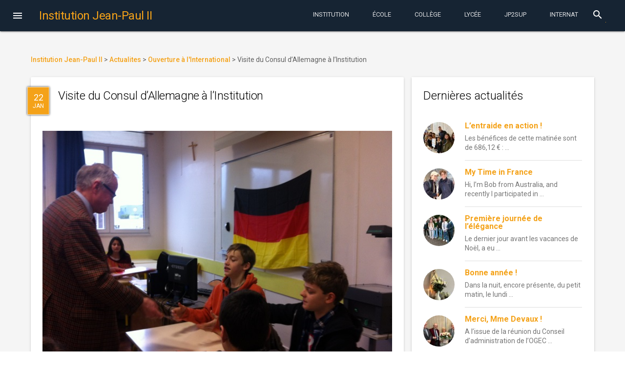

--- FILE ---
content_type: text/html; charset=UTF-8
request_url: https://www.institutionjeanpaul2.fr/2015/01/22/visite-du-consul-dallemagne-a-linstitution/
body_size: 13752
content:
<!DOCTYPE html>
<html lang="fr-FR"
	prefix="og: https://ogp.me/ns#"  class="no-js">
    <head>
        <meta charset="UTF-8">
        <meta http-equiv="X-UA-Compatible" content="IE=edge">
        <meta name="viewport" content="width=device-width, initial-scale=1.0, maximum-scale=1.0, user-scalable=0">
        <meta name="theme-color" content="#162433">
        <meta name="msapplication-navbutton-color" content="#162433">
        <meta name="apple-mobile-web-app-status-bar-style" content="#162433">
        <link rel="icon" href="/wp-content/themes/jp2mdl/img/favicon.ico" type="image/x-icon">
        <link rel="profile" href="http://gmpg.org/xfn/11">
                <link rel="stylesheet" href="//fonts.googleapis.com/css?family=Roboto:300,400,500,700" type="text/css">
        <link rel="stylesheet" href="//fonts.googleapis.com/icon?family=Material+Icons">
        <script defer src="//code.getmdl.io/1.1.3/material.min.js"></script>
        <script>(function(html){html.className = html.className.replace(/\bno-js\b/,'js')})(document.documentElement);</script>
<title>Visite du Consul d’Allemagne à l’Institution | Institution Jean-Paul II</title>

		<!-- All in One SEO 4.1.1.2 -->
		<link rel="canonical" href="https://www.institutionjeanpaul2.fr/2015/01/22/visite-du-consul-dallemagne-a-linstitution/" />
		<meta property="og:site_name" content="Institution Jean-Paul II | Institution Catholique privée Jean-Paul II à Rouen. Maternelle-École-College-Lycée. Choisir la confiance." />
		<meta property="og:type" content="article" />
		<meta property="og:title" content="Visite du Consul d’Allemagne à l’Institution | Institution Jean-Paul II" />
		<meta property="og:url" content="https://www.institutionjeanpaul2.fr/2015/01/22/visite-du-consul-dallemagne-a-linstitution/" />
		<meta property="article:published_time" content="2015-01-21T23:00:00Z" />
		<meta property="article:modified_time" content="2016-09-14T23:01:02Z" />
		<meta name="twitter:card" content="summary" />
		<meta name="twitter:domain" content="www.institutionjeanpaul2.fr" />
		<meta name="twitter:title" content="Visite du Consul d’Allemagne à l’Institution | Institution Jean-Paul II" />
		<script type="application/ld+json" class="aioseo-schema">
			{"@context":"https:\/\/schema.org","@graph":[{"@type":"WebSite","@id":"https:\/\/www.institutionjeanpaul2.fr\/#website","url":"https:\/\/www.institutionjeanpaul2.fr\/","name":"Institution Jean-Paul II","description":"Institution Catholique priv\u00e9e Jean-Paul II \u00e0 Rouen. Maternelle-\u00c9cole-College-Lyc\u00e9e. Choisir la confiance.","publisher":{"@id":"https:\/\/www.institutionjeanpaul2.fr\/#organization"}},{"@type":"Organization","@id":"https:\/\/www.institutionjeanpaul2.fr\/#organization","name":"Institution Jean-Paul II","url":"https:\/\/www.institutionjeanpaul2.fr\/"},{"@type":"BreadcrumbList","@id":"https:\/\/www.institutionjeanpaul2.fr\/2015\/01\/22\/visite-du-consul-dallemagne-a-linstitution\/#breadcrumblist","itemListElement":[{"@type":"ListItem","@id":"https:\/\/www.institutionjeanpaul2.fr\/#listItem","position":"1","item":{"@id":"https:\/\/www.institutionjeanpaul2.fr\/#item","name":"Accueil","description":"Institution Catholique priv\u00e9e Jean-Paul II \u00e0 Rouen. Maternelle-\u00c9cole-College-Lyc\u00e9e. Choisir la confiance.","url":"https:\/\/www.institutionjeanpaul2.fr\/"},"nextItem":"https:\/\/www.institutionjeanpaul2.fr\/2015\/#listItem"},{"@type":"ListItem","@id":"https:\/\/www.institutionjeanpaul2.fr\/2015\/#listItem","position":"2","item":{"@id":"https:\/\/www.institutionjeanpaul2.fr\/2015\/#item","name":"2015","url":"https:\/\/www.institutionjeanpaul2.fr\/2015\/"},"nextItem":"https:\/\/www.institutionjeanpaul2.fr\/2015\/01\/#listItem","previousItem":"https:\/\/www.institutionjeanpaul2.fr\/#listItem"},{"@type":"ListItem","@id":"https:\/\/www.institutionjeanpaul2.fr\/2015\/01\/#listItem","position":"3","item":{"@id":"https:\/\/www.institutionjeanpaul2.fr\/2015\/01\/#item","name":"January","url":"https:\/\/www.institutionjeanpaul2.fr\/2015\/01\/"},"nextItem":"https:\/\/www.institutionjeanpaul2.fr\/2015\/01\/22\/#listItem","previousItem":"https:\/\/www.institutionjeanpaul2.fr\/2015\/#listItem"},{"@type":"ListItem","@id":"https:\/\/www.institutionjeanpaul2.fr\/2015\/01\/22\/#listItem","position":"4","item":{"@id":"https:\/\/www.institutionjeanpaul2.fr\/2015\/01\/22\/#item","name":"21","url":"https:\/\/www.institutionjeanpaul2.fr\/2015\/01\/22\/"},"nextItem":"https:\/\/www.institutionjeanpaul2.fr\/2015\/01\/22\/visite-du-consul-dallemagne-a-linstitution\/#listItem","previousItem":"https:\/\/www.institutionjeanpaul2.fr\/2015\/01\/#listItem"},{"@type":"ListItem","@id":"https:\/\/www.institutionjeanpaul2.fr\/2015\/01\/22\/visite-du-consul-dallemagne-a-linstitution\/#listItem","position":"5","item":{"@id":"https:\/\/www.institutionjeanpaul2.fr\/2015\/01\/22\/visite-du-consul-dallemagne-a-linstitution\/#item","name":"Visite du Consul d'Allemagne \u00e0 l'Institution","url":"https:\/\/www.institutionjeanpaul2.fr\/2015\/01\/22\/visite-du-consul-dallemagne-a-linstitution\/"},"previousItem":"https:\/\/www.institutionjeanpaul2.fr\/2015\/01\/22\/#listItem"}]},{"@type":"WebPage","@id":"https:\/\/www.institutionjeanpaul2.fr\/2015\/01\/22\/visite-du-consul-dallemagne-a-linstitution\/#webpage","url":"https:\/\/www.institutionjeanpaul2.fr\/2015\/01\/22\/visite-du-consul-dallemagne-a-linstitution\/","name":"Visite du Consul d\u2019Allemagne \u00e0 l\u2019Institution | Institution Jean-Paul II","inLanguage":"fr-FR","isPartOf":{"@id":"https:\/\/www.institutionjeanpaul2.fr\/#website"},"breadcrumb":{"@id":"https:\/\/www.institutionjeanpaul2.fr\/2015\/01\/22\/visite-du-consul-dallemagne-a-linstitution\/#breadcrumblist"},"author":"https:\/\/www.institutionjeanpaul2.fr\/2015\/01\/22\/visite-du-consul-dallemagne-a-linstitution\/#author","creator":"https:\/\/www.institutionjeanpaul2.fr\/2015\/01\/22\/visite-du-consul-dallemagne-a-linstitution\/#author","image":{"@type":"ImageObject","@id":"https:\/\/www.institutionjeanpaul2.fr\/#mainImage","url":"https:\/\/www.institutionjeanpaul2.fr\/wp-content\/uploads\/2016\/08\/visite-du-consul-dallemagne-linstitution.JPG","width":"648","height":"432"},"primaryImageOfPage":{"@id":"https:\/\/www.institutionjeanpaul2.fr\/2015\/01\/22\/visite-du-consul-dallemagne-a-linstitution\/#mainImage"},"datePublished":"2015-01-21T23:00:00+01:00","dateModified":"2016-09-14T23:01:02+02:00"},{"@type":"Article","@id":"https:\/\/www.institutionjeanpaul2.fr\/2015\/01\/22\/visite-du-consul-dallemagne-a-linstitution\/#article","name":"Visite du Consul d\u2019Allemagne \u00e0 l\u2019Institution | Institution Jean-Paul II","headline":"Visite du Consul d'Allemagne \u00e0 l'Institution","author":{"@id":"https:\/\/www.institutionjeanpaul2.fr\/author\/#author"},"publisher":{"@id":"https:\/\/www.institutionjeanpaul2.fr\/#organization"},"datePublished":"2015-01-21T23:00:00+01:00","dateModified":"2016-09-14T23:01:02+02:00","articleSection":"Ouverture &agrave; l'International","mainEntityOfPage":{"@id":"https:\/\/www.institutionjeanpaul2.fr\/2015\/01\/22\/visite-du-consul-dallemagne-a-linstitution\/#webpage"},"isPartOf":{"@id":"https:\/\/www.institutionjeanpaul2.fr\/2015\/01\/22\/visite-du-consul-dallemagne-a-linstitution\/#webpage"},"image":{"@type":"ImageObject","@id":"https:\/\/www.institutionjeanpaul2.fr\/#articleImage","url":"https:\/\/www.institutionjeanpaul2.fr\/wp-content\/uploads\/2016\/08\/visite-du-consul-dallemagne-linstitution.JPG","width":"648","height":"432"}}]}
		</script>
		<!-- All in One SEO -->

<link rel='dns-prefetch' href='//fonts.googleapis.com' />
<link rel='dns-prefetch' href='//s.w.org' />
<link rel="alternate" type="application/rss+xml" title="Institution Jean-Paul II &raquo; Flux" href="https://www.institutionjeanpaul2.fr/feed/" />
<link rel="alternate" type="application/rss+xml" title="Institution Jean-Paul II &raquo; Flux des commentaires" href="https://www.institutionjeanpaul2.fr/comments/feed/" />
<link rel="alternate" type="text/calendar" title="Institution Jean-Paul II &raquo; Flux iCal" href="https://www.institutionjeanpaul2.fr/evenements/?ical=1" />
		<!-- This site uses the Google Analytics by ExactMetrics plugin v6.7.0 - Using Analytics tracking - https://www.exactmetrics.com/ -->
		<!-- Note: ExactMetrics is not currently configured on this site. The site owner needs to authenticate with Google Analytics in the ExactMetrics settings panel. -->
					<!-- No UA code set -->
				<!-- / Google Analytics by ExactMetrics -->
				<script type="text/javascript">
			window._wpemojiSettings = {"baseUrl":"https:\/\/s.w.org\/images\/core\/emoji\/13.0.1\/72x72\/","ext":".png","svgUrl":"https:\/\/s.w.org\/images\/core\/emoji\/13.0.1\/svg\/","svgExt":".svg","source":{"concatemoji":"https:\/\/www.institutionjeanpaul2.fr\/wp-includes\/js\/wp-emoji-release.min.js?ver=5.7.14"}};
			!function(e,a,t){var n,r,o,i=a.createElement("canvas"),p=i.getContext&&i.getContext("2d");function s(e,t){var a=String.fromCharCode;p.clearRect(0,0,i.width,i.height),p.fillText(a.apply(this,e),0,0);e=i.toDataURL();return p.clearRect(0,0,i.width,i.height),p.fillText(a.apply(this,t),0,0),e===i.toDataURL()}function c(e){var t=a.createElement("script");t.src=e,t.defer=t.type="text/javascript",a.getElementsByTagName("head")[0].appendChild(t)}for(o=Array("flag","emoji"),t.supports={everything:!0,everythingExceptFlag:!0},r=0;r<o.length;r++)t.supports[o[r]]=function(e){if(!p||!p.fillText)return!1;switch(p.textBaseline="top",p.font="600 32px Arial",e){case"flag":return s([127987,65039,8205,9895,65039],[127987,65039,8203,9895,65039])?!1:!s([55356,56826,55356,56819],[55356,56826,8203,55356,56819])&&!s([55356,57332,56128,56423,56128,56418,56128,56421,56128,56430,56128,56423,56128,56447],[55356,57332,8203,56128,56423,8203,56128,56418,8203,56128,56421,8203,56128,56430,8203,56128,56423,8203,56128,56447]);case"emoji":return!s([55357,56424,8205,55356,57212],[55357,56424,8203,55356,57212])}return!1}(o[r]),t.supports.everything=t.supports.everything&&t.supports[o[r]],"flag"!==o[r]&&(t.supports.everythingExceptFlag=t.supports.everythingExceptFlag&&t.supports[o[r]]);t.supports.everythingExceptFlag=t.supports.everythingExceptFlag&&!t.supports.flag,t.DOMReady=!1,t.readyCallback=function(){t.DOMReady=!0},t.supports.everything||(n=function(){t.readyCallback()},a.addEventListener?(a.addEventListener("DOMContentLoaded",n,!1),e.addEventListener("load",n,!1)):(e.attachEvent("onload",n),a.attachEvent("onreadystatechange",function(){"complete"===a.readyState&&t.readyCallback()})),(n=t.source||{}).concatemoji?c(n.concatemoji):n.wpemoji&&n.twemoji&&(c(n.twemoji),c(n.wpemoji)))}(window,document,window._wpemojiSettings);
		</script>
		<style type="text/css">
img.wp-smiley,
img.emoji {
	display: inline !important;
	border: none !important;
	box-shadow: none !important;
	height: 1em !important;
	width: 1em !important;
	margin: 0 .07em !important;
	vertical-align: -0.1em !important;
	background: none !important;
	padding: 0 !important;
}
</style>
	<link rel='stylesheet' id='wp-block-library-css'  href='https://www.institutionjeanpaul2.fr/wp-includes/css/dist/block-library/style.min.css?ver=5.7.14' type='text/css' media='all' />
<style id='wp-block-library-inline-css' type='text/css'>
.has-text-align-justify{text-align:justify;}
</style>
<link rel='stylesheet' id='wp-childpages-css'  href='https://www.institutionjeanpaul2.fr/wp-content/plugins/childpages/public/css/wp-childpages-public.css?ver=1.0.0' type='text/css' media='all' />
<link rel='stylesheet' id='wordpress-popular-posts-css-css'  href='https://www.institutionjeanpaul2.fr/wp-content/plugins/wordpress-popular-posts/public/css/wpp.css?ver=4.2.2' type='text/css' media='all' />
<link rel='stylesheet' id='twentysixteen-fonts-css'  href='https://fonts.googleapis.com/css?family=Merriweather%3A400%2C700%2C900%2C400italic%2C700italic%2C900italic%7CMontserrat%3A400%2C700%7CInconsolata%3A400&#038;subset=latin%2Clatin-ext' type='text/css' media='all' />
<link rel='stylesheet' id='genericons-css'  href='https://www.institutionjeanpaul2.fr/wp-content/plugins/jetpack/_inc/genericons/genericons/genericons.css?ver=3.1' type='text/css' media='all' />
<link rel='stylesheet' id='twentysixteen-style-css'  href='https://www.institutionjeanpaul2.fr/wp-content/themes/jp2mdl/style.css?ver=5.7.14' type='text/css' media='all' />
<!--[if lt IE 10]>
<link rel='stylesheet' id='twentysixteen-ie-css'  href='https://www.institutionjeanpaul2.fr/wp-content/themes/jp2mdl/css/ie.css?ver=20150930' type='text/css' media='all' />
<![endif]-->
<!--[if lt IE 9]>
<link rel='stylesheet' id='twentysixteen-ie8-css'  href='https://www.institutionjeanpaul2.fr/wp-content/themes/jp2mdl/css/ie8.css?ver=20151230' type='text/css' media='all' />
<![endif]-->
<!--[if lt IE 8]>
<link rel='stylesheet' id='twentysixteen-ie7-css'  href='https://www.institutionjeanpaul2.fr/wp-content/themes/jp2mdl/css/ie7.css?ver=20150930' type='text/css' media='all' />
<![endif]-->
<link rel='stylesheet' id='jetpack_css-css'  href='https://www.institutionjeanpaul2.fr/wp-content/plugins/jetpack/css/jetpack.css?ver=9.7.3' type='text/css' media='all' />
<script type='text/javascript' src='https://www.institutionjeanpaul2.fr/wp-includes/js/jquery/jquery.min.js?ver=3.5.1' id='jquery-core-js'></script>
<script type='text/javascript' src='https://www.institutionjeanpaul2.fr/wp-includes/js/jquery/jquery-migrate.min.js?ver=3.3.2' id='jquery-migrate-js'></script>
<script type='text/javascript' src='https://www.institutionjeanpaul2.fr/wp-content/plugins/childpages/public/js/wp-childpages-public.js?ver=1.0.0' id='wp-childpages-js'></script>
<script type='text/javascript' id='wpp-js-js-extra'>
/* <![CDATA[ */
var wpp_params = {"sampling_active":"0","sampling_rate":"100","ajax_url":"https:\/\/www.institutionjeanpaul2.fr\/wp-json\/wordpress-popular-posts\/v1\/popular-posts\/","ID":"2797","token":"65573e632b","debug":""};
/* ]]> */
</script>
<script type='text/javascript' src='https://www.institutionjeanpaul2.fr/wp-content/plugins/wordpress-popular-posts/public/js/wpp-4.2.0.min.js?ver=4.2.2' id='wpp-js-js'></script>
<!--[if lt IE 9]>
<script type='text/javascript' src='https://www.institutionjeanpaul2.fr/wp-content/themes/jp2mdl/js/html5.js?ver=3.7.3' id='twentysixteen-html5-js'></script>
<![endif]-->
<link rel="https://api.w.org/" href="https://www.institutionjeanpaul2.fr/wp-json/" /><link rel="alternate" type="application/json" href="https://www.institutionjeanpaul2.fr/wp-json/wp/v2/posts/2797" /><link rel="EditURI" type="application/rsd+xml" title="RSD" href="https://www.institutionjeanpaul2.fr/xmlrpc.php?rsd" />
<link rel="wlwmanifest" type="application/wlwmanifest+xml" href="https://www.institutionjeanpaul2.fr/wp-includes/wlwmanifest.xml" /> 
<meta name="generator" content="WordPress 5.7.14" />
<link rel='shortlink' href='https://www.institutionjeanpaul2.fr/?p=2797' />
<link rel="alternate" type="application/json+oembed" href="https://www.institutionjeanpaul2.fr/wp-json/oembed/1.0/embed?url=https%3A%2F%2Fwww.institutionjeanpaul2.fr%2F2015%2F01%2F22%2Fvisite-du-consul-dallemagne-a-linstitution%2F" />
<link rel="alternate" type="text/xml+oembed" href="https://www.institutionjeanpaul2.fr/wp-json/oembed/1.0/embed?url=https%3A%2F%2Fwww.institutionjeanpaul2.fr%2F2015%2F01%2F22%2Fvisite-du-consul-dallemagne-a-linstitution%2F&#038;format=xml" />
<meta name="tec-api-version" content="v1"><meta name="tec-api-origin" content="https://www.institutionjeanpaul2.fr"><link rel="https://theeventscalendar.com/" href="https://www.institutionjeanpaul2.fr/wp-json/tribe/events/v1/" /><style type='text/css'>img#wpstats{display:none}</style>
		        <link rel="stylesheet" href="/wp-content/themes/jp2mdl/css/material.min.css" />
        <link rel="stylesheet" href="/wp-content/themes/jp2mdl/css/swiper.min.css" />
        <link rel="stylesheet" href="/wp-content/themes/jp2mdl/css/jp2mdl.css" />
    </head>
    <body class="post-template-default single single-post postid-2797 single-format-standard tribe-no-js group-blog">
        <div class="mdl-layout mdl-js-layout mdl-layout--fixed-header mdl-color--grey-100 mdl-color-text--grey-700">
            <header id="header" role="banner" class="mdl-layout__header">
                <div class="mdl-layout__header-row">
                    <!-- Title -->
                    <span class="mdl-layout-title">
                        <a href="https://www.institutionjeanpaul2.fr/" rel="home">
                            <h1>Institution Jean-Paul II</h1>
                        </a>
                    </span>
                    <div class="mdl-layout-spacer"></div>
                    <nav class="mdl-navigation mdl-layout--large-screen-only">
                    <a class="mdl-navigation__link mdl-typography--text-uppercase menu-item menu-item-type-post_type menu-item-object-page" href="https://www.institutionjeanpaul2.fr/notre-projet-educatif/">Institution</a></li>
<a class="mdl-navigation__link mdl-typography--text-uppercase menu-item menu-item-type-post_type menu-item-object-page" href="https://www.institutionjeanpaul2.fr/maternelle-elementaire/">École</a></li>
<a class="mdl-navigation__link mdl-typography--text-uppercase menu-item menu-item-type-post_type menu-item-object-page" href="https://www.institutionjeanpaul2.fr/college/">Collège</a></li>
<a class="mdl-navigation__link mdl-typography--text-uppercase menu-item menu-item-type-post_type menu-item-object-page" href="https://www.institutionjeanpaul2.fr/lycee/">Lycée</a></li>
<a class="mdl-navigation__link mdl-typography--text-uppercase menu-item menu-item-type-post_type menu-item-object-page" href="https://www.institutionjeanpaul2.fr/jp2sup-bts-classes-preparatoires/">JP2Sup</a></li>
<a class="mdl-navigation__link mdl-typography--text-uppercase menu-item menu-item-type-post_type menu-item-object-page" href="https://www.institutionjeanpaul2.fr/internat/">Internat</a></li>
                    </nav>
                    <div class="mdl-textfield mdl-js-textfield mdl-textfield--expandable mdl-textfield--floating-label mdl-textfield--align-right mdl-layout--large-screen-only">
                        <form action="/">
                            <label class="mdl-button mdl-js-button mdl-button--icon" for="waterfall-exp">
                                <i class="material-icons">search</i>
                            </label>
                            <div class="mdl-textfield__expandable-holder">
                                <input class="mdl-textfield__input" type="text" name="s" id="waterfall-exp">
                            </div>
                        </form>
                    </div>
                </div>
            </header>
            <div class="mdl-layout__drawer">
                <span class="mdl-layout-title"><a href="https://www.institutionjeanpaul2.fr/" rel="home">Institution Jean-Paul II</a></span>
                <nav class="mdl-navigation">
                    <li id="menu-item-4230" class="menu-item menu-item-type-post_type menu-item-object-page menu-item-has-children menu-item-4230"><a href="https://www.institutionjeanpaul2.fr/notre-projet-educatif/">Institution<i class="material-icons">keyboard_arrow_left</i></a>
<ul class="sub-menu">
	<li id="menu-item-4313" class="menu-item menu-item-type-post_type menu-item-object-page menu-item-4313"><a href="https://www.institutionjeanpaul2.fr/inscriptions/">Inscriptions</a></li>
	<li id="menu-item-4314" class="menu-item menu-item-type-post_type menu-item-object-page menu-item-4314"><a href="https://www.institutionjeanpaul2.fr/a-qui-sadresser/">A qui s’adresser ?</a></li>
	<li id="menu-item-4321" class="menu-item menu-item-type-post_type menu-item-object-page menu-item-4321"><a href="https://www.institutionjeanpaul2.fr/restauration/">Restauration</a></li>
	<li id="menu-item-4322" class="menu-item menu-item-type-post_type menu-item-object-page menu-item-4322"><a href="https://www.institutionjeanpaul2.fr/menus-de-la-semaine/">Menus de la semaine</a></li>
	<li id="menu-item-4328" class="menu-item menu-item-type-post_type menu-item-object-page menu-item-4328"><a href="https://www.institutionjeanpaul2.fr/a-p-e-l/">A.P.E.L. Jean-Paul II</a></li>
	<li id="menu-item-4327" class="menu-item menu-item-type-post_type menu-item-object-page menu-item-4327"><a href="https://www.institutionjeanpaul2.fr/o-g-e-c/">O.G.E.C.</a></li>
	<li id="menu-item-4323" class="menu-item menu-item-type-post_type menu-item-object-page menu-item-4323"><a href="https://www.institutionjeanpaul2.fr/pastorale/">Pastorale</a></li>
	<li id="menu-item-4315" class="menu-item menu-item-type-post_type menu-item-object-page menu-item-4315"><a href="https://www.institutionjeanpaul2.fr/organigramme/">Professeurs et Membres du Personnel 2023-2024</a></li>
	<li id="menu-item-4316" class="menu-item menu-item-type-post_type menu-item-object-page menu-item-4316"><a href="https://www.institutionjeanpaul2.fr/espace-scolinfo/">Espace EcoleDirecte</a></li>
	<li id="menu-item-4317" class="menu-item menu-item-type-post_type menu-item-object-page menu-item-4317"><a href="https://www.institutionjeanpaul2.fr/calendrier/">Calendrier Général</a></li>
	<li id="menu-item-4318" class="menu-item menu-item-type-post_type menu-item-object-page menu-item-4318"><a href="https://www.institutionjeanpaul2.fr/espace-professeurs/">Espace Professeurs</a></li>
	<li id="menu-item-4319" class="menu-item menu-item-type-post_type menu-item-object-page menu-item-4319"><a href="https://www.institutionjeanpaul2.fr/espace-tice/">Espace TICE</a></li>
	<li id="menu-item-4320" class="menu-item menu-item-type-post_type menu-item-object-page menu-item-4320"><a href="https://www.institutionjeanpaul2.fr/tutoriels/">Tutoriels</a></li>
	<li id="menu-item-4324" class="menu-item menu-item-type-post_type menu-item-object-page menu-item-4324"><a href="https://www.institutionjeanpaul2.fr/ouverture-a-linternational/">Ouverture à l’International</a></li>
	<li id="menu-item-4325" class="menu-item menu-item-type-post_type menu-item-object-page menu-item-4325"><a href="https://www.institutionjeanpaul2.fr/lechiquier-de-jean-paul-ii/">L’Echiquier de Jean-Paul II</a></li>
	<li id="menu-item-4329" class="menu-item menu-item-type-post_type menu-item-object-page menu-item-4329"><a href="https://www.institutionjeanpaul2.fr/anciens-eleves-de-jp2/">Anciens élèves de JP2</a></li>
	<li id="menu-item-4330" class="menu-item menu-item-type-post_type menu-item-object-page menu-item-4330"><a href="https://www.institutionjeanpaul2.fr/anciens-eleves-de-jl/">Anciens élèves de JL</a></li>
</ul>
</li>
<li id="menu-item-4231" class="menu-item menu-item-type-post_type menu-item-object-page menu-item-has-children menu-item-4231"><a href="https://www.institutionjeanpaul2.fr/maternelle-elementaire/">École<i class="material-icons">keyboard_arrow_left</i></a>
<ul class="sub-menu">
	<li id="menu-item-4236" class="menu-item menu-item-type-post_type menu-item-object-page menu-item-4236"><a href="https://www.institutionjeanpaul2.fr/maternelle-elementaire/reglement-interieur-de-lecole/">Règlement Intérieur de l’Ecole</a></li>
	<li id="menu-item-4239" class="menu-item menu-item-type-post_type menu-item-object-page menu-item-4239"><a href="https://www.institutionjeanpaul2.fr/maternelle-elementaire/de-la-maternelle-a-la-sixieme-du-bcd-au-cdi/">De la Maternelle à la Sixième : de la BCD au CDI !</a></li>
	<li id="menu-item-4238" class="menu-item menu-item-type-post_type menu-item-object-page menu-item-4238"><a href="https://www.institutionjeanpaul2.fr/maternelle-elementaire/la-tutelle-des-soeurs-du-sacre-coeur-de-jesus-de-saint-aubin-les-elbeuf/">La Tutelle des Soeurs du Sacré-Coeur de Jésus de Saint-Aubin-lès-Elbeuf</a></li>
	<li id="menu-item-4237" class="menu-item menu-item-type-post_type menu-item-object-page menu-item-4237"><a href="https://www.institutionjeanpaul2.fr/maternelle-elementaire/inauguration-de-lespace-mere-saint-joseph-21-sept-2010/">Inauguration de l’Espace Mère Saint-Joseph 21 sept. 2010</a></li>
</ul>
</li>
<li id="menu-item-4232" class="menu-item menu-item-type-post_type menu-item-object-page menu-item-has-children menu-item-4232"><a href="https://www.institutionjeanpaul2.fr/college/">Collège<i class="material-icons">keyboard_arrow_left</i></a>
<ul class="sub-menu">
	<li id="menu-item-4290" class="menu-item menu-item-type-post_type menu-item-object-page menu-item-4290"><a href="https://www.institutionjeanpaul2.fr/college/liste-des-fournitures-scolaires-pour-septembre-2016/">Liste des FOURNITURES SCOLAIRES pour septembre 2025</a></li>
	<li id="menu-item-4291" class="menu-item menu-item-type-post_type menu-item-object-page menu-item-4291"><a href="https://www.institutionjeanpaul2.fr/college/le-c-d-i-de-linstitution/">Le C.D.I. de l’Institution</a></li>
	<li id="menu-item-4294" class="menu-item menu-item-type-post_type menu-item-object-page menu-item-4294"><a href="https://www.institutionjeanpaul2.fr/college/la-classe-de-neige-en-quatrieme/">La Classe de Neige 2026 en Quatrième</a></li>
	<li id="menu-item-4295" class="menu-item menu-item-type-post_type menu-item-object-page menu-item-4295"><a href="https://www.institutionjeanpaul2.fr/college/apres-la-troisieme-le-diaporama-en-ligne/">Après la Troisième : le DIAPORAMA en ligne</a></li>
	<li id="menu-item-4297" class="menu-item menu-item-type-post_type menu-item-object-page menu-item-4297"><a href="https://www.institutionjeanpaul2.fr/college/livret-de-stage-eleves-de-troisieme/">Livret de Stage – Elèves de Troisième</a></li>
	<li id="menu-item-4296" class="menu-item menu-item-type-post_type menu-item-object-page menu-item-4296"><a href="https://www.institutionjeanpaul2.fr/college/les-resultats-au-brevet-des-colleges/">Les Résultats au Brevet des Collèges, DNB Pro et CFG</a></li>
	<li id="menu-item-4298" class="menu-item menu-item-type-post_type menu-item-object-page menu-item-4298"><a href="https://www.institutionjeanpaul2.fr/college/simulation-individuelle-pour-lobtention-du-dnb/">Simulation individuelle pour l&rsquo;obtention du DNB</a></li>
	<li id="menu-item-4299" class="menu-item menu-item-type-post_type menu-item-object-page menu-item-4299"><a href="https://www.institutionjeanpaul2.fr/college/la-classe-de-sixieme/">La classe de SIXIEME</a></li>
	<li id="menu-item-4300" class="menu-item menu-item-type-post_type menu-item-object-page menu-item-4300"><a href="https://www.institutionjeanpaul2.fr/college/les-mardis-des-sixiemes/">Les Mardis des Sixièmes</a></li>
	<li id="menu-item-4301" class="menu-item menu-item-type-post_type menu-item-object-page menu-item-4301"><a href="https://www.institutionjeanpaul2.fr/college/la-classe-de-cinquieme/">La classe de CINQUIEME</a></li>
	<li id="menu-item-4303" class="menu-item menu-item-type-post_type menu-item-object-page menu-item-4303"><a href="https://www.institutionjeanpaul2.fr/college/la-classe-de-quatrieme/">La classe de QUATRIEME</a></li>
	<li id="menu-item-4302" class="menu-item menu-item-type-post_type menu-item-object-page menu-item-4302"><a href="https://www.institutionjeanpaul2.fr/college/la-classe-de-troisieme/">La classe de TROISIEME</a></li>
	<li id="menu-item-4304" class="menu-item menu-item-type-post_type menu-item-object-page menu-item-4304"><a href="https://www.institutionjeanpaul2.fr/college/la-segpa/">La SEGPA</a></li>
	<li id="menu-item-4305" class="menu-item menu-item-type-post_type menu-item-object-page menu-item-4305"><a href="https://www.institutionjeanpaul2.fr/college/certificat-medical-daptitude-partielle-ou-dinaptitude-totale-a-la-pratique-de-leps/">Certificat médical d’aptitude partielle ou d’inaptitude totale à la pratique de l’EPS</a></li>
	<li id="menu-item-4306" class="menu-item menu-item-type-post_type menu-item-object-page menu-item-4306"><a href="https://www.institutionjeanpaul2.fr/college/reglement-interieur-du-college/">Règlement Intérieur du COLLEGE</a></li>
	<li id="menu-item-4307" class="menu-item menu-item-type-post_type menu-item-object-page menu-item-4307"><a href="https://www.institutionjeanpaul2.fr/college/le-secourisme-en-troisieme/">Le Secourisme en Troisième</a></li>
	<li id="menu-item-4309" class="menu-item menu-item-type-post_type menu-item-object-page menu-item-4309"><a href="https://www.institutionjeanpaul2.fr/college/lassociation-sportive/">L’Association Sportive</a></li>
	<li id="menu-item-4310" class="menu-item menu-item-type-post_type menu-item-object-page menu-item-4310"><a href="https://www.institutionjeanpaul2.fr/college/lespace-sixiemes/">L’Espace Sixièmes</a></li>
	<li id="menu-item-4311" class="menu-item menu-item-type-post_type menu-item-object-page menu-item-4311"><a href="https://www.institutionjeanpaul2.fr/college/les-e-i-p-enfants-intellectuellement-precoces/">Les E.I.P. (Enfants Intellectuellement Précoces)</a></li>
	<li id="menu-item-4312" class="menu-item menu-item-type-post_type menu-item-object-page menu-item-4312"><a href="https://www.institutionjeanpaul2.fr/college/concours-de-la-resistance-et-de-la-deportation/">Concours de la Résistance et de la Déportation</a></li>
</ul>
</li>
<li id="menu-item-4233" class="menu-item menu-item-type-post_type menu-item-object-page menu-item-has-children menu-item-4233"><a href="https://www.institutionjeanpaul2.fr/lycee/">Lycée<i class="material-icons">keyboard_arrow_left</i></a>
<ul class="sub-menu">
	<li id="menu-item-4259" class="menu-item menu-item-type-post_type menu-item-object-page menu-item-4259"><a href="https://www.institutionjeanpaul2.fr/lycee/resultats-au-baccalaureat/">Résultats au Baccalauréat</a></li>
	<li id="menu-item-11165" class="menu-item menu-item-type-post_type menu-item-object-page menu-item-11165"><a href="https://www.institutionjeanpaul2.fr/lycee/liste-des-manuels-au-lycee-rentree-sept-2016/">Liste des MANUELS au Lycée – Rentrée sept. 2018</a></li>
	<li id="menu-item-4261" class="menu-item menu-item-type-post_type menu-item-object-page menu-item-4261"><a href="https://www.institutionjeanpaul2.fr/lycee/apres-la-classe-de-seconde/">Après la Classe de Seconde</a></li>
	<li id="menu-item-4267" class="menu-item menu-item-type-post_type menu-item-object-page menu-item-4267"><a href="https://www.institutionjeanpaul2.fr/lycee/portail-post-bac-procedure-apb-2015/">Portail Post-Bac (Procédure Parcoursup) 2026</a></li>
	<li id="menu-item-4272" class="menu-item menu-item-type-post_type menu-item-object-page menu-item-4272"><a href="https://www.institutionjeanpaul2.fr/lycee/organisation-de-lepreuve-eps-au-bac/">Organisation de l’épreuve EPS au Bac</a></li>
	<li id="menu-item-4262" class="menu-item menu-item-type-post_type menu-item-object-page menu-item-4262"><a href="https://www.institutionjeanpaul2.fr/lycee/la-classe-de-seconde/">La classe de SECONDE</a></li>
	<li id="menu-item-4273" class="menu-item menu-item-type-post_type menu-item-object-page menu-item-4273"><a href="https://www.institutionjeanpaul2.fr/lycee/les-enseignements-dexploration-en-seconde/">Les enseignements d&rsquo;exploration en Seconde</a></li>
	<li id="menu-item-4264" class="menu-item menu-item-type-post_type menu-item-object-page menu-item-4264"><a href="https://www.institutionjeanpaul2.fr/lycee/la-classe-de-premiere/">La classe de PREMIERE</a></li>
	<li id="menu-item-4274" class="menu-item menu-item-type-post_type menu-item-object-page menu-item-4274"><a href="https://www.institutionjeanpaul2.fr/lycee/la-section-stmg/">La filière STMG</a></li>
	<li id="menu-item-4265" class="menu-item menu-item-type-post_type menu-item-object-page menu-item-4265"><a href="https://www.institutionjeanpaul2.fr/lycee/la-classe-de-terminale/">La classe de TERMINALE</a></li>
	<li id="menu-item-4275" class="menu-item menu-item-type-post_type menu-item-object-page menu-item-4275"><a href="https://www.institutionjeanpaul2.fr/lycee/certificat-medical-daptitude-partielle-ou-dinaptitude-totale-a-la-pratique-de-leps/">Certificat médical d’aptitude partielle ou d’inaptitude totale à la pratique de l’EPS</a></li>
	<li id="menu-item-4277" class="menu-item menu-item-type-post_type menu-item-object-page menu-item-4277"><a href="https://www.institutionjeanpaul2.fr/lycee/reglement-interieur-du-lycee/">Règlement Intérieur du LYCEE</a></li>
	<li id="menu-item-4263" class="menu-item menu-item-type-post_type menu-item-object-page menu-item-4263"><a href="https://www.institutionjeanpaul2.fr/lycee/le-tutorat-en-seconde/">Le TUTORAT en Seconde</a></li>
	<li id="menu-item-4279" class="menu-item menu-item-type-post_type menu-item-object-page menu-item-4279"><a href="https://www.institutionjeanpaul2.fr/lycee/le-c-d-i-de-linstitution/">Le C.D.I. de l’Institution</a></li>
	<li id="menu-item-4281" class="menu-item menu-item-type-post_type menu-item-object-page menu-item-4281"><a href="https://www.institutionjeanpaul2.fr/lycee/lassociation-sportive/">L’Association Sportive</a></li>
	<li id="menu-item-4282" class="menu-item menu-item-type-post_type menu-item-object-page menu-item-4282"><a href="https://www.institutionjeanpaul2.fr/lycee/les-oraux-des-eaf-en-premiere/">Les oraux des EAF en Première</a></li>
	<li id="menu-item-4283" class="menu-item menu-item-type-post_type menu-item-object-page menu-item-4283"><a href="https://www.institutionjeanpaul2.fr/lycee/les-ecrits-des-eaf-en-premiere/">Les écrits des EAF en Première</a></li>
	<li id="menu-item-4285" class="menu-item menu-item-type-post_type menu-item-object-page menu-item-4285"><a href="https://www.institutionjeanpaul2.fr/lycee/le-forum-post-bac-pour-les-terminales/">Le Forum Post-Bac pour les Terminales et les Premières</a></li>
	<li id="menu-item-4286" class="menu-item menu-item-type-post_type menu-item-object-page menu-item-4286"><a href="https://www.institutionjeanpaul2.fr/lycee/loption-histoire-des-arts-h-d-a/">L’Option Histoire des Arts (H.D.A.)</a></li>
	<li id="menu-item-4287" class="menu-item menu-item-type-post_type menu-item-object-page menu-item-4287"><a href="https://www.institutionjeanpaul2.fr/lycee/les-laboratoires-de-linstitution/">Les Laboratoires de l’Institution</a></li>
	<li id="menu-item-4288" class="menu-item menu-item-type-post_type menu-item-object-page menu-item-4288"><a href="https://www.institutionjeanpaul2.fr/lycee/le-stage-en-entreprise-en-classe-de-premiere/">Le stage en entreprise, en classe de Première</a></li>
	<li id="menu-item-4289" class="menu-item menu-item-type-post_type menu-item-object-page menu-item-4289"><a href="https://www.institutionjeanpaul2.fr/lycee/le-championnat-de-voile/">Le Championnat de Voile</a></li>
</ul>
</li>
<li id="menu-item-4234" class="menu-item menu-item-type-post_type menu-item-object-page menu-item-has-children menu-item-4234"><a href="https://www.institutionjeanpaul2.fr/jp2sup-bts-classes-preparatoires/">JP2Sup<i class="material-icons">keyboard_arrow_left</i></a>
<ul class="sub-menu">
	<li id="menu-item-17337" class="menu-item menu-item-type-post_type menu-item-object-page menu-item-17337"><a href="https://www.institutionjeanpaul2.fr/jp2sup-bts-classes-preparatoires/portes-ouvertes-jp2sup/">Portes ouvertes JP2Sup</a></li>
	<li id="menu-item-16419" class="menu-item menu-item-type-post_type menu-item-object-page menu-item-16419"><a href="https://www.institutionjeanpaul2.fr/jp2sup-bts-classes-preparatoires/prepa-acces-sante/">Prépa V.I.SA’Sup (Véto-Ingé-SAnté) – Bac 0</a></li>
	<li id="menu-item-28846" class="menu-item menu-item-type-post_type menu-item-object-page menu-item-28846"><a href="https://www.institutionjeanpaul2.fr/jp2sup-bts-classes-preparatoires/bachelor-gapi/">Gestionnaire de Parcs Immobiliers (GPI) – Bac+3</a></li>
	<li id="menu-item-28847" class="menu-item menu-item-type-post_type menu-item-object-page menu-item-28847"><a href="https://www.institutionjeanpaul2.fr/jp2sup-bts-classes-preparatoires/mastere/">Manager des Actifs et Patrimoines Immobiliers (MAPI) – Bac+5</a></li>
	<li id="menu-item-4247" class="menu-item menu-item-type-post_type menu-item-object-page menu-item-4247"><a href="https://www.institutionjeanpaul2.fr/jp2sup-bts-classes-preparatoires/preparation-aux-cursus-scientifiques-mise-a-niveau-pcs/">Préparation aux Cursus Scientifiques (Mise à Niveau) – PCS</a></li>
	<li id="menu-item-4254" class="menu-item menu-item-type-post_type menu-item-object-page menu-item-4254"><a href="https://www.institutionjeanpaul2.fr/jp2sup-bts-classes-preparatoires/prepa-sciences-po-bac-0/">Prépa Sciences Po Bac 0</a></li>
	<li id="menu-item-4248" class="menu-item menu-item-type-post_type menu-item-object-page menu-item-4248"><a href="https://www.institutionjeanpaul2.fr/jp2sup-bts-classes-preparatoires/b-t-s-professions-immobilieres-en-formation-initiale/">B.T.S. Professions Immobilières en voie scolaire</a></li>
	<li id="menu-item-16507" class="menu-item menu-item-type-post_type menu-item-object-page menu-item-16507"><a href="https://www.institutionjeanpaul2.fr/jp2sup-bts-classes-preparatoires/b-t-s-professions-immobilieres-en-apprentissage/">B.T.S. Professions Immobilières en Apprentissage</a></li>
	<li id="menu-item-4253" class="menu-item menu-item-type-post_type menu-item-object-page menu-item-4253"><a href="https://www.institutionjeanpaul2.fr/jp2sup-bts-classes-preparatoires/les-resultats-de-nos-etudiants/">Les résultats 2025 de nos étudiants</a></li>
	<li id="menu-item-4246" class="menu-item menu-item-type-post_type menu-item-object-page menu-item-4246"><a href="https://www.institutionjeanpaul2.fr/inscriptions/les-inscriptions-dans-les-classes-post-bac-de-jp2sup/">Les inscriptions dans les classes post-bac de JP2Sup</a></li>
	<li id="menu-item-4258" class="menu-item menu-item-type-post_type menu-item-object-page menu-item-4258"><a href="https://www.institutionjeanpaul2.fr/jp2sup-bts-classes-preparatoires/reglement-interieur-du-post-bac/">Règlement Intérieur du Post-Bac</a></li>
	<li id="menu-item-16506" class="menu-item menu-item-type-post_type menu-item-object-page menu-item-16506"><a href="https://www.institutionjeanpaul2.fr/jp2sup-bts-classes-preparatoires/le-temoignage-dun-ancien-eleve/">Salons, Forums et Portes Ouvertes</a></li>
	<li id="menu-item-6403" class="menu-item menu-item-type-custom menu-item-object-custom menu-item-6403"><a target="_blank" rel="noopener" href="http://0763406p.esidoc.fr/">C.D.I. du Post-Bac</a></li>
</ul>
</li>
<li id="menu-item-4235" class="menu-item menu-item-type-post_type menu-item-object-page menu-item-has-children menu-item-4235"><a href="https://www.institutionjeanpaul2.fr/internat/">Internat<i class="material-icons">keyboard_arrow_left</i></a>
<ul class="sub-menu">
	<li id="menu-item-4241" class="menu-item menu-item-type-post_type menu-item-object-page menu-item-4241"><a href="https://www.institutionjeanpaul2.fr/internat/reglement-de-linternat-college/">Règlement de l’Internat Collège</a></li>
	<li id="menu-item-4242" class="menu-item menu-item-type-post_type menu-item-object-page menu-item-4242"><a href="https://www.institutionjeanpaul2.fr/internat/reglement-de-linternat-lycee/">Règlement de l’Internat Lycée</a></li>
	<li id="menu-item-4243" class="menu-item menu-item-type-post_type menu-item-object-page menu-item-4243"><a href="https://www.institutionjeanpaul2.fr/internat/activites-sportives-et-culturelles-de-linternat/">Activités sportives et culturelles de l’Internat</a></li>
</ul>
</li>
<li id="menu-item-4332" class="menu-item menu-item-type-custom menu-item-object-custom menu-item-has-children menu-item-4332"><a href="#">Histoire<i class="material-icons">keyboard_arrow_left</i></a>
<ul class="sub-menu">
	<li id="menu-item-4326" class="menu-item menu-item-type-post_type menu-item-object-page menu-item-4326"><a href="https://www.institutionjeanpaul2.fr/naissance-de-linstitution-jean-paul-ii/">Naissance de l’Institution Jean-Paul II</a></li>
	<li id="menu-item-4331" class="menu-item menu-item-type-post_type menu-item-object-page menu-item-4331"><a href="https://www.institutionjeanpaul2.fr/histoire-de-join-lambert/">Histoire de Join-Lambert</a></li>
	<li id="menu-item-6375" class="menu-item menu-item-type-post_type menu-item-object-page menu-item-6375"><a href="https://www.institutionjeanpaul2.fr/beatification-de-jean-paul-ii-nous-y-etions/">Béatification de Jean-Paul II</a></li>
</ul>
</li>
                </nav>
                <a href="#"></a>
            </div>
            <main class="mdl-layout__content" role="main">
                <div class="page-content">
                                            <section class="section--center mdl-grid">
                            <div class="breadcrumbs mdl-cell mdl-cell--12-col" typeof="BreadcrumbList" vocab="http://schema.org/">
                                                                    <!-- Breadcrumb NavXT 6.6.0 -->
<span property="itemListElement" typeof="ListItem"><a property="item" typeof="WebPage" title="Go to Institution Jean-Paul II." href="https://www.institutionjeanpaul2.fr" class="home" ><span property="name">Institution Jean-Paul II</span></a><meta property="position" content="1"></span> &gt; <span property="itemListElement" typeof="ListItem"><a property="item" typeof="WebPage" title="Go to Actualites." href="https://www.institutionjeanpaul2.fr/actualites/" class="post-root post post-post" ><span property="name">Actualites</span></a><meta property="position" content="2"></span> &gt; <span property="itemListElement" typeof="ListItem"><a property="item" typeof="WebPage" title="Go to the Ouverture &agrave; l&#039;International category archives." href="https://www.institutionjeanpaul2.fr/category/ouverture-linternational/" class="taxonomy category" ><span property="name">Ouverture &agrave; l'International</span></a><meta property="position" content="3"></span> &gt; <span property="itemListElement" typeof="ListItem"><span property="name" class="post post-post current-item">Visite du Consul d&rsquo;Allemagne à l&rsquo;Institution</span><meta property="url" content="https://www.institutionjeanpaul2.fr/2015/01/22/visite-du-consul-dallemagne-a-linstitution/"><meta property="position" content="4"></span>                                                            </div>
                        </section>
                    
<section class="content section--center mdl-grid mdl-grid--no-spacing">
    <div class="site-main mdl-cell mdl-cell--12-col mdl-cell--8-col-desktop">
                    <article id="post-2797"  class="mdl-card mdl-cell mdl-cell--12-col mdl-shadow--2dp">
    <header class="mdl-card__title">
        <div class="date" title="22 janvier 2015">
            <span class="day">22</span>
            <span class="month">Jan</span>
        </div>
        <h1 class="mdl-cell mdl-cell--12-col mdl-card__title-text">Visite du Consul d&rsquo;Allemagne à l&rsquo;Institution</h1>    </header>

    
    <div class="entry-content mdl-cell mdl-cell--12-col mdl-card__supporting-text no-padding">
        <p class="MsoNormal"><strong><span><span><span><span><img loading="lazy" src="/images/img/Consul 22janv15 02.JPG" alt="" width="500" height="333" />Lundi 19 janvier dernier, c&rsquo;est avec un grand honneur que les &eacute;l&egrave;ves de Cinqui&egrave;me bilangue et de Premi&egrave;re ont re&ccedil;u la visite de M. Delubac, le Consul d&rsquo; Allemagne &agrave; Rouen, dans le cadre de la semaine franco-allemande. </span></span></span></span></strong></p>
<p class="MsoNormal"><strong><span><span><span><span>&nbsp; </span></span></span></span></strong></p>
<p class="MsoNormal"><strong><span><span><span><span>Pour les &eacute;l&egrave;ves, ce fut l&rsquo;occasion de comprendre le r&ocirc;le d&rsquo;un consul et ses responsabilit&eacute;s. Un consulat est un corps diplomatique &eacute;tranger implant&eacute; dans certaines villes de province.&nbsp;M. Delubac nous a parl&eacute; ensuite de ses &eacute;tudes, de son parcours personnel, de son travail et des diff&eacute;rences entre la France et l&rsquo;Allemagne. Nous lui avons ensuite &agrave; notre tour poser des questions. Les &eacute;l&egrave;ves ont eu l&rsquo;occasion de r&eacute;aliser, encore une fois, le poids des relations franco-allemandes et de l&rsquo;importance de la langue de Goethe. </span></span></span></span></strong></p>
<p class="MsoNormal"><strong><span><span><span><span>&nbsp; </span></span></span></span></strong></p>
<p class="MsoNormal"><strong><span><span><span><span>Apr&egrave;s cette pr&eacute;sentation d&eacute;taill&eacute;e, M. Delubac nous a remis des brochures et nous avons bu un verre d&rsquo; « Apfelschorle » (jus de pomme typiquement allemand) pour c&eacute;l&eacute;brer cette amiti&eacute; franco-allemande.</span></span></span></span></strong></p>
<p class="MsoNormal"><strong><span><span><span><span>&nbsp; </span></span></span></span></strong></p>
<p class="MsoNormal"><strong><span><em><span><span><span>Vielen Dank Herr Delubac!</span></span></span></em></span></strong></p>
<p class="MsoNormal"><strong><span><span><span><span>&nbsp; </span></span></span></span></strong></p>
<p class="MsoNormal"><strong><span><span><span><span>Albane Fran&ccedil;ois, Professeur d&rsquo;Allemand</span></span></span></span></strong></p>
<p class="MsoNormal"><strong><span><span><span><span><img loading="lazy" src="/images/img/Consul 22janv15 01.JPG" alt="" width="500" height="333" /></span></span></span></span></strong></p>
    </div>
    </article>
            </div>
    
    <aside id="secondary"  class="sidebar widget-area mdl-cell mdl-cell--12-col mdl-cell--4-col-desktop" role="complementary">
        <style>.rpwe-ul { list-style: none; margin: 0; padding: 0; }
.rpwe-li { clear: both; }
.rpwe-img { float: left;  width: 64px; height: 64px; border-radius: 32px; overflow: hidden; margin: 8px; } 
.rpwe-title { float: left;  max-width: 240px; font-size: 16px; margin: 0; font-weight: bold; margin-bottom: 8px; line-height: 1; margin: 8px 8px 8px 13px; }
.rpwe-title > a { font-weight: bold; }
.rpwe-summary { float: left;  max-width: 240px; margin: 0 8px 8px 13px; padding: 0 0 16px; line-height: 1.4; color: rgba(0,0,0,.54); }

.rpwe-li:not(:last-child) > .rpwe-summary { border-bottom: 1px solid rgba(0,0,0,.13); }

@media(max-width: 768px) {
  .rpwe-img { width: 60px; height: auto; }
  .rpwe-img img { width: 100%; height: auto; }
  .rpwe-title { max-width: 170px; }
  .rpwe-summary { max-width: 170px; }
}</style><section id="rpwe_widget-2" class="widget mdl-cell mdl-cell--12-col mdl-shadow--2dp mdl-color--white rpwe_widget recent-posts-extended"><header class="mdl-card__title"><h4 class="mdl-cell mdl-cell--12-col mdl-card__title-text">Dernières actualités</h4></header><div  class="rpwe-block mdl-grid"><ul class="rpwe-ul"><li class="rpwe-li rpwe-clearfix"><a class="rpwe-img" href="https://www.institutionjeanpaul2.fr/2026/01/04/lentraide-en-action/"  rel="bookmark"><img class="rpwe-alignleft rpwe-thumb" src="https://www.institutionjeanpaul2.fr/wp-content/uploads/2025/12/Vente-classe-neieg-dec25-64x64.jpg" alt="L&rsquo;entraide en action !"></a><h3 class="rpwe-title"><a href="https://www.institutionjeanpaul2.fr/2026/01/04/lentraide-en-action/" title="Lien vers L&rsquo;entraide en action !" rel="bookmark">L&rsquo;entraide en action !</a></h3><div class="rpwe-summary">Les bénéfices de cette matinée sont de 686,12 € : &hellip;</div></li><li class="rpwe-li rpwe-clearfix"><a class="rpwe-img" href="https://www.institutionjeanpaul2.fr/2026/01/03/my-time-in-france/"  rel="bookmark"><img class="rpwe-alignleft rpwe-thumb" src="https://www.institutionjeanpaul2.fr/wp-content/uploads/2025/12/Bob-and-Romain-64x64.jpg" alt="My Time in France"></a><h3 class="rpwe-title"><a href="https://www.institutionjeanpaul2.fr/2026/01/03/my-time-in-france/" title="Lien vers My Time in France" rel="bookmark">My Time in France</a></h3><div class="rpwe-summary">Hi, I’m Bob from Australia, and recently I participated in &hellip;</div></li><li class="rpwe-li rpwe-clearfix"><a class="rpwe-img" href="https://www.institutionjeanpaul2.fr/2026/01/02/premiere-journee-de-lelegance/"  rel="bookmark"><img class="rpwe-alignleft rpwe-thumb" src="https://www.institutionjeanpaul2.fr/wp-content/uploads/2025/12/Elegance-dec25-02-64x64.jpg" alt="Première journée de l&rsquo;élégance"></a><h3 class="rpwe-title"><a href="https://www.institutionjeanpaul2.fr/2026/01/02/premiere-journee-de-lelegance/" title="Lien vers Première journée de l&rsquo;élégance" rel="bookmark">Première journée de l&rsquo;élégance</a></h3><div class="rpwe-summary">Le dernier jour avant les vacances de Noël, a eu &hellip;</div></li><li class="rpwe-li rpwe-clearfix"><a class="rpwe-img" href="https://www.institutionjeanpaul2.fr/2026/01/01/bonne-annee-2/"  rel="bookmark"><img class="rpwe-alignleft rpwe-thumb" src="https://www.institutionjeanpaul2.fr/wp-content/uploads/2025/12/Immac-dec25-01-64x64.jpg" alt="Bonne année !"></a><h3 class="rpwe-title"><a href="https://www.institutionjeanpaul2.fr/2026/01/01/bonne-annee-2/" title="Lien vers Bonne année !" rel="bookmark">Bonne année !</a></h3><div class="rpwe-summary">Dans la nuit, encore présente, du petit matin, le lundi &hellip;</div></li><li class="rpwe-li rpwe-clearfix"><a class="rpwe-img" href="https://www.institutionjeanpaul2.fr/2025/12/31/merci-mme-devaux/"  rel="bookmark"><img class="rpwe-alignleft rpwe-thumb" src="https://www.institutionjeanpaul2.fr/wp-content/uploads/2025/12/Mme-devaux-03-64x64.jpg" alt="Merci, Mme Devaux !"></a><h3 class="rpwe-title"><a href="https://www.institutionjeanpaul2.fr/2025/12/31/merci-mme-devaux/" title="Lien vers Merci, Mme Devaux !" rel="bookmark">Merci, Mme Devaux !</a></h3><div class="rpwe-summary">A l’issue de la réunion du Conseil d’administration de l’OGEC &hellip;</div></li></ul></div><!-- Generated by http://wordpress.org/plugins/recent-posts-widget-extended/ --></section>
<section id="wpp-2" class="widget mdl-cell mdl-cell--12-col mdl-shadow--2dp mdl-color--white popular-posts">
<header class="mdl-card__title"><h4 class="mdl-cell mdl-cell--12-col mdl-card__title-text">Articles les plus lus</h4></header><!-- cached -->
<!-- WordPress Popular Posts -->

<div class="mdl-grid">
<div class="section__circle-container mdl-cell mdl-cell--3-col mdl-cell--1-col-phone">
<div class="section__circle-container__circle mdl-color--primary"><a href="https://www.institutionjeanpaul2.fr/2024/06/22/saint-gregoire-decroche-la-palme/" title="Saint-Grégoire décroche la palme" target="_self"><img width="64" height="64" src="https://www.institutionjeanpaul2.fr/wp-content/uploads/2024/06/Karting-juin24-01-64x64.jpg" class="wpp-thumbnail wpp_featured_stock wp-post-image" alt="" loading="lazy" srcset="https://www.institutionjeanpaul2.fr/wp-content/uploads/2024/06/Karting-juin24-01-64x64.jpg 64w, https://www.institutionjeanpaul2.fr/wp-content/uploads/2024/06/Karting-juin24-01-45x45.jpg 45w" sizes="(max-width: 64px) 85vw, 64px" /></a></div></div>
<div class="section__text mdl-cell mdl-cell--9-col mdl-cell--3-col-phone"><a href="https://www.institutionjeanpaul2.fr/2024/06/22/saint-gregoire-decroche-la-palme/" class="mdl-cell--12-col" title="Saint-Grégoire décroche la palme" rel="bookmark"><h2>Saint-Grégoire décroche la palme</h2><p>

Cette année, nous avons créé un nouveau projet auto...</p></a></div>
<div class="section__circle-container mdl-cell mdl-cell--3-col mdl-cell--1-col-phone">
<div class="section__circle-container__circle mdl-color--primary"><a href="https://www.institutionjeanpaul2.fr/2024/02/12/un-stage-inoubliable-chez-jp2/" title="Un stage inoubliable chez JP2" target="_self"><img width="64" height="64" src="https://www.institutionjeanpaul2.fr/wp-content/uploads/2024/02/Aleyna-fev24-01-64x64.jpg" class="wpp-thumbnail wpp_featured_stock wp-post-image" alt="" loading="lazy" srcset="https://www.institutionjeanpaul2.fr/wp-content/uploads/2024/02/Aleyna-fev24-01-64x64.jpg 64w, https://www.institutionjeanpaul2.fr/wp-content/uploads/2024/02/Aleyna-fev24-01-45x45.jpg 45w" sizes="(max-width: 64px) 85vw, 64px" /></a></div></div>
<div class="section__text mdl-cell mdl-cell--9-col mdl-cell--3-col-phone"><a href="https://www.institutionjeanpaul2.fr/2024/02/12/un-stage-inoubliable-chez-jp2/" class="mdl-cell--12-col" title="Un stage inoubliable chez JP2" rel="bookmark"><h2>Un stage inoubliable chez JP2</h2><p>

Hallo!

Je suis Aleyna, une lycéenne allemande de...</p></a></div>
<div class="section__circle-container mdl-cell mdl-cell--3-col mdl-cell--1-col-phone">
<div class="section__circle-container__circle mdl-color--primary"><a href="https://www.institutionjeanpaul2.fr/2024/06/21/olympiade-n-3-a-linternat/" title="Olympiade n° 3 à l’Internat" target="_self"><img width="64" height="64" src="https://www.institutionjeanpaul2.fr/wp-content/uploads/2024/06/Olympiades-3-juin24-01-64x64.jpg" class="wpp-thumbnail wpp_featured_stock wp-post-image" alt="" loading="lazy" srcset="https://www.institutionjeanpaul2.fr/wp-content/uploads/2024/06/Olympiades-3-juin24-01-64x64.jpg 64w, https://www.institutionjeanpaul2.fr/wp-content/uploads/2024/06/Olympiades-3-juin24-01-45x45.jpg 45w" sizes="(max-width: 64px) 85vw, 64px" /></a></div></div>
<div class="section__text mdl-cell mdl-cell--9-col mdl-cell--3-col-phone"><a href="https://www.institutionjeanpaul2.fr/2024/06/21/olympiade-n-3-a-linternat/" class="mdl-cell--12-col" title="Olympiade n° 3 à l’Internat" rel="bookmark"><h2>Olympiade n° 3 à l’Internat</h2><p>

Pour conclure cette fin d’année, nos onze capitaine...</p></a></div>
<div class="section__circle-container mdl-cell mdl-cell--3-col mdl-cell--1-col-phone">
<div class="section__circle-container__circle mdl-color--primary"><a href="https://www.institutionjeanpaul2.fr/2024/06/20/une-aventure-que-je-noublierai-jamais/" title="Une aventure que je n&rsquo;oublierai jamais" target="_self"><img width="64" height="64" src="https://www.institutionjeanpaul2.fr/wp-content/uploads/2024/06/Verdonck-juin24-06-64x64.jpg" class="wpp-thumbnail wpp_featured_stock wp-post-image" alt="" loading="lazy" srcset="https://www.institutionjeanpaul2.fr/wp-content/uploads/2024/06/Verdonck-juin24-06-64x64.jpg 64w, https://www.institutionjeanpaul2.fr/wp-content/uploads/2024/06/Verdonck-juin24-06-45x45.jpg 45w" sizes="(max-width: 64px) 85vw, 64px" /></a></div></div>
<div class="section__text mdl-cell mdl-cell--9-col mdl-cell--3-col-phone"><a href="https://www.institutionjeanpaul2.fr/2024/06/20/une-aventure-que-je-noublierai-jamais/" class="mdl-cell--12-col" title="Une aventure que je n&rsquo;oublierai jamais" rel="bookmark"><h2>Une aventure que je n&rsquo;oublierai jamais</h2><p>Je me suis embarqué le 1er juin dernier dans une aventu...</p></a></div>
<div class="section__circle-container mdl-cell mdl-cell--3-col mdl-cell--1-col-phone">
<div class="section__circle-container__circle mdl-color--primary"><a href="https://www.institutionjeanpaul2.fr/2024/06/18/journee-de-partage-et-de-joie/" title="Journée de partage et de joie" target="_self"><img width="64" height="64" src="https://www.institutionjeanpaul2.fr/wp-content/uploads/2024/06/Kermesse-1juin24-ok-05-64x64.jpg" class="wpp-thumbnail wpp_featured_stock wp-post-image" alt="" loading="lazy" srcset="https://www.institutionjeanpaul2.fr/wp-content/uploads/2024/06/Kermesse-1juin24-ok-05-64x64.jpg 64w, https://www.institutionjeanpaul2.fr/wp-content/uploads/2024/06/Kermesse-1juin24-ok-05-45x45.jpg 45w" sizes="(max-width: 64px) 85vw, 64px" /></a></div></div>
<div class="section__text mdl-cell mdl-cell--9-col mdl-cell--3-col-phone"><a href="https://www.institutionjeanpaul2.fr/2024/06/18/journee-de-partage-et-de-joie/" class="mdl-cell--12-col" title="Journée de partage et de joie" rel="bookmark"><h2>Journée de partage et de joie</h2><p>

Une kermesse, c’est un peu comme un débarquement… m...</p></a></div>
<div class="section__circle-container mdl-cell mdl-cell--3-col mdl-cell--1-col-phone">
<div class="section__circle-container__circle mdl-color--primary"><a href="https://www.institutionjeanpaul2.fr/2021/12/13/19473/" title="Une conférence passionnante" target="_self"><img width="64" height="64" src="https://www.institutionjeanpaul2.fr/wp-content/uploads/2021/12/F-Hottin-dec21-02-64x64.jpg" class="wpp-thumbnail wpp_featured_stock wp-post-image" alt="" loading="lazy" srcset="https://www.institutionjeanpaul2.fr/wp-content/uploads/2021/12/F-Hottin-dec21-02-64x64.jpg 64w, https://www.institutionjeanpaul2.fr/wp-content/uploads/2021/12/F-Hottin-dec21-02-45x45.jpg 45w" sizes="(max-width: 64px) 85vw, 64px" /></a></div></div>
<div class="section__text mdl-cell mdl-cell--9-col mdl-cell--3-col-phone"><a href="https://www.institutionjeanpaul2.fr/2021/12/13/19473/" class="mdl-cell--12-col" title="Une conférence passionnante" rel="bookmark"><h2>Une conférence passionnante</h2><p>

M. François Hottin, commissaire divisionnaire en po...</p></a></div>

</div>

</section>
    </aside>
</section>

                </div>
                <footer id="footer" class="mdl-mega-footer" role="contentinfo">
                    <div class="mdl-mega-footer__middle-section">
                                                                                                    <div class="mdl-mega-footer--drop-down-section mdl-color-text--white">
                            <h4 class="mdl-mega-footer__heading"></h4>
							<div class="mdl-mega-footer--link-wrapper">
								<ul class="mdl-mega-footer--link-list">
									<li style="margin-bottom: 10px;">
										<a href="https://www.ecoledirecte.com/login" target="_blank">
											<img src="/images/logo-Ecole-Directe.png" />ÉcoleDirecte
										</a>
									</li>
									<li>
										<a href="http://www.cambridgeenglish.org/fr" target="_blank">
											<img width="210" src="https://www.institutionjeanpaul2.fr/wp-content/uploads/2025/09/CEQ_Prep_FULL_2025-26_RGB-1.jpg" />
										</a>
									</li>
								</ul>
								<ul class="mdl-mega-footer--link-list">
									<li>
										<a href="http://ambassadair.fr/" target="_blank">
											<img src="/images/ambassadair.jpg" />
										</a>
									</li>
									<li>
										<img src="/wp-content/uploads/2023/01/Label-international.jpg" width="210" />
									</li>
								</ul>
								<ul class="mdl-mega-footer--link-list">
									<li style="background: white;">
										<img src="/wp-content/uploads/2025/04/Logo-ec-rouen.jpg" width="210" />
									</li>
								</ul>
							</div>
                        </div>
                        <div class="contact mdl-mega-footer--drop-down-section mdl-color-text--white">
                            <h4 class="mdl-mega-footer__heading">JP2Sup</h4>
                            <div class="wrapper">
                                <i class="material-icons">location_city</i><p><a href="https://www.google.fr/maps/place/48+Rue+du+Champ+des+Oiseaux,+76000+Rouen/@49.4494893,1.0939564,17z/" target="_blank">48, rue du Champ-des-Oiseaux</a></p>
                                <i class="material-icons local_phone">local_phone</i><p><a href="tel:+33235890001">02 35 89 00 01</a></p>
                                <i class="material-icons">email</i><p><a href="mailto:jp2sup@institutionjeanpaul2.fr" target="_blank">jp2sup@institutionjeanpaul2.fr</a></p>
                            </div>
                        </div>
                        <div class="contact mdl-mega-footer--drop-down-section mdl-color-text--white">
                            <h4 class="mdl-mega-footer__heading">École - Collège - Lycée</h4>
                            <div class="wrapper">
                                <i class="material-icons">location_city</i><p><a href="https://www.google.fr/maps/place/Institution+Jean-Paul+II/@49.4492627,1.0964079,17z/" target="_blank">39, rue de l'Avalasse</a></p>
                                <i class="material-icons local_phone">local_phone</i><p><a href="tel:+33235712355">02 35 71 23 55</a></p>
                                <i class="material-icons">email</i><p><a href="mailto:accueil@institutionjeanpaul2.fr" target="_blank">accueil@institutionjeanpaul2.fr</a></p>                        
                            </div>
                        </div>
                    </div>
                    <div class="mdl-mega-footer--bottom-section">
                        <div class="mdl-logo">
                            &copy; <span class="site-title"><a href="https://www.institutionjeanpaul2.fr/" rel="home">Institution Jean-Paul II</a> 2026</span>
                        </div>
                        <div class="mdl-mega-footer--right-section">
                                                            <div class="menu-social-container"><ul id="menu-social" class="socials"><li><a href="https://vimeo.com/technojp2" target="_blank"><i class="icon-vimeo"></i></a></li></li>
<li><a href="https://twitter.com/Jp2Sup" target="_blank"><i class="icon-twitter"></i></a></li></li>
</ul></div>                                                        
                        </div>
                        <ul class="mdl-mega-footer--link-list">
                            <li><a href="/mentions-legales">Mentions légales</a></li>
                            <li><a href="/liens">Liens</a></li>
                        </ul>
                    </div>
                </footer>
            </main>
        </div>
        		<script>
		( function ( body ) {
			'use strict';
			body.className = body.className.replace( /\btribe-no-js\b/, 'tribe-js' );
		} )( document.body );
		</script>
		<script> /* <![CDATA[ */var tribe_l10n_datatables = {"aria":{"sort_ascending":": activer pour trier la colonne ascendante","sort_descending":": activer pour trier la colonne descendante"},"length_menu":"Afficher les saisies _MENU_","empty_table":"Aucune donn\u00e9e disponible sur le tableau","info":"Affichant_START_ \u00e0 _END_ du _TOTAL_ des saisies","info_empty":"Affichant 0 \u00e0 0 de 0 saisies","info_filtered":"(filtr\u00e9 \u00e0 partir du total des saisies _MAX_ )","zero_records":"Aucun enregistrement correspondant trouv\u00e9","search":"Rechercher :","all_selected_text":"Tous les \u00e9l\u00e9ments de cette page ont \u00e9t\u00e9 s\u00e9lectionn\u00e9s. ","select_all_link":"S\u00e9lectionner toutes les pages","clear_selection":"Effacer la s\u00e9lection.","pagination":{"all":"Tout","next":"Suivant","previous":"Pr\u00e9c\u00e9dent"},"select":{"rows":{"0":"","_":": a s\u00e9lectionn\u00e9 %d rang\u00e9es","1":": a s\u00e9lectionn\u00e9 une rang\u00e9e"}},"datepicker":{"dayNames":["dimanche","lundi","mardi","mercredi","jeudi","vendredi","samedi"],"dayNamesShort":["dim","lun","mar","mer","jeu","ven","sam"],"dayNamesMin":["D","L","M","M","J","V","S"],"monthNames":["janvier","f\u00e9vrier","mars","avril","mai","juin","juillet","ao\u00fbt","septembre","octobre","novembre","d\u00e9cembre"],"monthNamesShort":["janvier","f\u00e9vrier","mars","avril","mai","juin","juillet","ao\u00fbt","septembre","octobre","novembre","d\u00e9cembre"],"monthNamesMin":["Jan","F\u00e9v","Mar","Avr","Mai","Juin","Juil","Ao\u00fbt","Sep","Oct","Nov","D\u00e9c"],"nextText":"Suivant","prevText":"Pr\u00e9c\u00e9dent","currentText":"Aujourd\u2019hui ","closeText":"Termin\u00e9","today":"Aujourd\u2019hui ","clear":"Effac\u00e9"}};var tribe_system_info = {"sysinfo_optin_nonce":"f226a91c2d","clipboard_btn_text":"Copier vers le presse-papiers","clipboard_copied_text":"Infos syst\u00e8me copi\u00e9es","clipboard_fail_text":"Appuyer sur \"Cmd + C\" pour copier"};/* ]]> */ </script><link rel='stylesheet' id='tribe-events-custom-jquery-styles-css'  href='https://www.institutionjeanpaul2.fr/wp-content/plugins/the-events-calendar/vendor/jquery/smoothness/jquery-ui-1.8.23.custom.css?ver=4.7.4' type='text/css' media='all' />
<link rel='stylesheet' id='tribe-events-bootstrap-datepicker-css-css'  href='https://www.institutionjeanpaul2.fr/wp-content/plugins/the-events-calendar/vendor/bootstrap-datepicker/css/bootstrap-datepicker.standalone.min.css?ver=4.7.4' type='text/css' media='all' />
<link rel='stylesheet' id='tribe-events-calendar-style-css'  href='https://www.institutionjeanpaul2.fr/wp-content/plugins/the-events-calendar/src/resources/css/tribe-events-full.min.css?ver=4.7.4' type='text/css' media='all' />
<script type='text/javascript' src='https://www.institutionjeanpaul2.fr/wp-content/themes/jp2mdl/js/skip-link-focus-fix.js?ver=20151112' id='twentysixteen-skip-link-focus-fix-js'></script>
<script type='text/javascript' id='twentysixteen-script-js-extra'>
/* <![CDATA[ */
var screenReaderText = {"expand":"ouvrir le sous-menu","collapse":"fermer le sous-menu"};
/* ]]> */
</script>
<script type='text/javascript' src='https://www.institutionjeanpaul2.fr/wp-content/themes/jp2mdl/js/functions.js?ver=20151204' id='twentysixteen-script-js'></script>
<script type='text/javascript' src='https://www.institutionjeanpaul2.fr/wp-includes/js/wp-embed.min.js?ver=5.7.14' id='wp-embed-js'></script>
<script src='https://stats.wp.com/e-202601.js' defer></script>
<script>
	_stq = window._stq || [];
	_stq.push([ 'view', {v:'ext',j:'1:9.7.3',blog:'193611450',post:'2797',tz:'1',srv:'www.institutionjeanpaul2.fr'} ]);
	_stq.push([ 'clickTrackerInit', '193611450', '2797' ]);
</script>
        <script src="https://code.jquery.com/jquery-1.12.3.min.js" integrity="sha256-aaODHAgvwQW1bFOGXMeX+pC4PZIPsvn2h1sArYOhgXQ=" crossorigin="anonymous"></script>
        <script defer src="/wp-content/themes/jp2mdl/js/swiper.jquery.min.js"></script>
        <script defer src="/wp-content/themes/jp2mdl/js/main.js"></script>
        <script>
          (function(i,s,o,g,r,a,m){i['GoogleAnalyticsObject']=r;i[r]=i[r]||function(){
          (i[r].q=i[r].q||[]).push(arguments)},i[r].l=1*new Date();a=s.createElement(o),
          m=s.getElementsByTagName(o)[0];a.async=1;a.src=g;m.parentNode.insertBefore(a,m)
          })(window,document,'script','https://www.google-analytics.com/analytics.js','ga');

          ga('create', 'UA-83196872-1', 'auto');
          ga('send', 'pageview');

        </script>
    </body>
</html>
